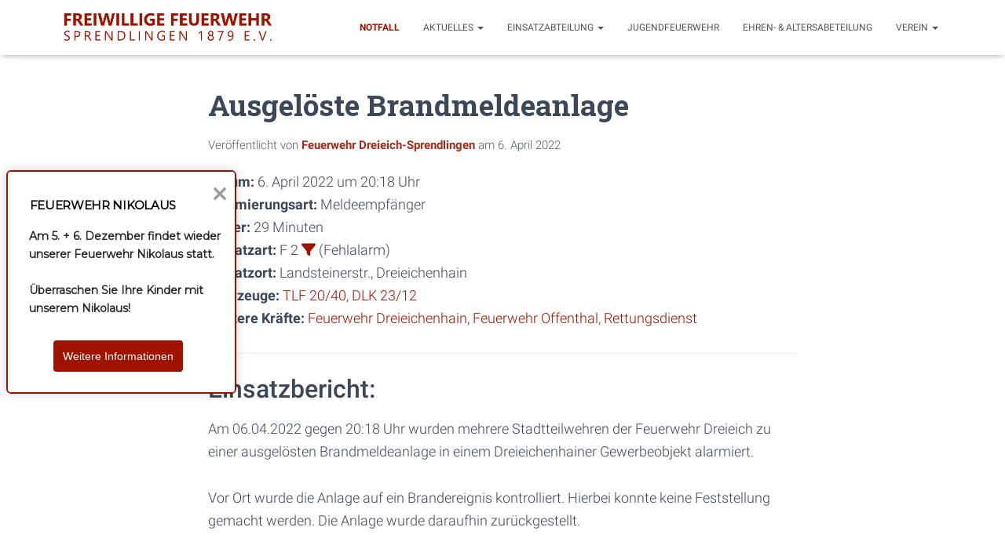

--- FILE ---
content_type: text/css
request_url: https://feuerwehr-sprendlingen.de/wp-content/uploads/fonts/5c0e0d476b4480b88abe46a24b82137f/font.css?v=1716792519
body_size: 778
content:
/*
 * Font file created by Local Google Fonts 0.21.0
 * Created: Sat, 30 Sep 2023 10:31:18 +0000
 * Handle: hestia_fonts
 * Original URL: https://fonts.googleapis.com/css?family=Roboto%3A300%2C400%2C500%2C700%7CRoboto+Slab%3A400%2C700&amp;subset=latin%2Clatin-ext
*/

/* cyrillic-ext */
@font-face {
  font-family: 'Roboto';
  font-style: normal;
  font-weight: 300;
  src: url(https://feuerwehr-sprendlingen.de/wp-content/uploads/fonts/5c0e0d476b4480b88abe46a24b82137f/roboto-cyrillic-ext-v30-normal-300.woff2?c=1696069878) format('woff2');
  unicode-range: U+0460-052F, U+1C80-1C88, U+20B4, U+2DE0-2DFF, U+A640-A69F, U+FE2E-FE2F;
}
/* cyrillic */
@font-face {
  font-family: 'Roboto';
  font-style: normal;
  font-weight: 300;
  src: url(https://feuerwehr-sprendlingen.de/wp-content/uploads/fonts/5c0e0d476b4480b88abe46a24b82137f/roboto-cyrillic-v30-normal-300.woff2?c=1696069878) format('woff2');
  unicode-range: U+0301, U+0400-045F, U+0490-0491, U+04B0-04B1, U+2116;
}
/* greek-ext */
@font-face {
  font-family: 'Roboto';
  font-style: normal;
  font-weight: 300;
  src: url(https://feuerwehr-sprendlingen.de/wp-content/uploads/fonts/5c0e0d476b4480b88abe46a24b82137f/roboto-greek-ext-v30-normal-300.woff2?c=1696069878) format('woff2');
  unicode-range: U+1F00-1FFF;
}
/* greek */
@font-face {
  font-family: 'Roboto';
  font-style: normal;
  font-weight: 300;
  src: url(https://feuerwehr-sprendlingen.de/wp-content/uploads/fonts/5c0e0d476b4480b88abe46a24b82137f/roboto-greek-v30-normal-300.woff2?c=1696069878) format('woff2');
  unicode-range: U+0370-03FF;
}
/* vietnamese */
@font-face {
  font-family: 'Roboto';
  font-style: normal;
  font-weight: 300;
  src: url(https://feuerwehr-sprendlingen.de/wp-content/uploads/fonts/5c0e0d476b4480b88abe46a24b82137f/roboto--v30-normal-300.woff2?c=1696069878) format('woff2');
  unicode-range: U+0102-0103, U+0110-0111, U+0128-0129, U+0168-0169, U+01A0-01A1, U+01AF-01B0, U+0300-0301, U+0303-0304, U+0308-0309, U+0323, U+0329, U+1EA0-1EF9, U+20AB;
}
/* latin-ext */
@font-face {
  font-family: 'Roboto';
  font-style: normal;
  font-weight: 300;
  src: url(https://feuerwehr-sprendlingen.de/wp-content/uploads/fonts/5c0e0d476b4480b88abe46a24b82137f/roboto--v30-normal-300.woff2?c=1696069878) format('woff2');
  unicode-range: U+0100-02AF, U+0304, U+0308, U+0329, U+1E00-1E9F, U+1EF2-1EFF, U+2020, U+20A0-20AB, U+20AD-20CF, U+2113, U+2C60-2C7F, U+A720-A7FF;
}
/* latin */
@font-face {
  font-family: 'Roboto';
  font-style: normal;
  font-weight: 300;
  src: url(https://feuerwehr-sprendlingen.de/wp-content/uploads/fonts/5c0e0d476b4480b88abe46a24b82137f/roboto--v30-normal-300.woff2?c=1696069878) format('woff2');
  unicode-range: U+0000-00FF, U+0131, U+0152-0153, U+02BB-02BC, U+02C6, U+02DA, U+02DC, U+0304, U+0308, U+0329, U+2000-206F, U+2074, U+20AC, U+2122, U+2191, U+2193, U+2212, U+2215, U+FEFF, U+FFFD;
}
/* cyrillic-ext */
@font-face {
  font-family: 'Roboto';
  font-style: normal;
  font-weight: 400;
  src: url(https://feuerwehr-sprendlingen.de/wp-content/uploads/fonts/5c0e0d476b4480b88abe46a24b82137f/roboto-cyrillic-ext-v30-normal-400.woff2?c=1696069878) format('woff2');
  unicode-range: U+0460-052F, U+1C80-1C88, U+20B4, U+2DE0-2DFF, U+A640-A69F, U+FE2E-FE2F;
}
/* cyrillic */
@font-face {
  font-family: 'Roboto';
  font-style: normal;
  font-weight: 400;
  src: url(https://feuerwehr-sprendlingen.de/wp-content/uploads/fonts/5c0e0d476b4480b88abe46a24b82137f/roboto-cyrillic-v30-normal-400.woff2?c=1696069878) format('woff2');
  unicode-range: U+0301, U+0400-045F, U+0490-0491, U+04B0-04B1, U+2116;
}
/* greek-ext */
@font-face {
  font-family: 'Roboto';
  font-style: normal;
  font-weight: 400;
  src: url(https://feuerwehr-sprendlingen.de/wp-content/uploads/fonts/5c0e0d476b4480b88abe46a24b82137f/roboto-greek-ext-v30-normal-400.woff2?c=1696069878) format('woff2');
  unicode-range: U+1F00-1FFF;
}
/* greek */
@font-face {
  font-family: 'Roboto';
  font-style: normal;
  font-weight: 400;
  src: url(https://feuerwehr-sprendlingen.de/wp-content/uploads/fonts/5c0e0d476b4480b88abe46a24b82137f/roboto-greek-v30-normal-400.woff2?c=1696069879) format('woff2');
  unicode-range: U+0370-03FF;
}
/* vietnamese */
@font-face {
  font-family: 'Roboto';
  font-style: normal;
  font-weight: 400;
  src: url(https://feuerwehr-sprendlingen.de/wp-content/uploads/fonts/5c0e0d476b4480b88abe46a24b82137f/roboto--v30-normal-400.woff2?c=1696069879) format('woff2');
  unicode-range: U+0102-0103, U+0110-0111, U+0128-0129, U+0168-0169, U+01A0-01A1, U+01AF-01B0, U+0300-0301, U+0303-0304, U+0308-0309, U+0323, U+0329, U+1EA0-1EF9, U+20AB;
}
/* latin-ext */
@font-face {
  font-family: 'Roboto';
  font-style: normal;
  font-weight: 400;
  src: url(https://feuerwehr-sprendlingen.de/wp-content/uploads/fonts/5c0e0d476b4480b88abe46a24b82137f/roboto--v30-normal-400.woff2?c=1696069879) format('woff2');
  unicode-range: U+0100-02AF, U+0304, U+0308, U+0329, U+1E00-1E9F, U+1EF2-1EFF, U+2020, U+20A0-20AB, U+20AD-20CF, U+2113, U+2C60-2C7F, U+A720-A7FF;
}
/* latin */
@font-face {
  font-family: 'Roboto';
  font-style: normal;
  font-weight: 400;
  src: url(https://feuerwehr-sprendlingen.de/wp-content/uploads/fonts/5c0e0d476b4480b88abe46a24b82137f/roboto--v30-normal-400.woff2?c=1696069879) format('woff2');
  unicode-range: U+0000-00FF, U+0131, U+0152-0153, U+02BB-02BC, U+02C6, U+02DA, U+02DC, U+0304, U+0308, U+0329, U+2000-206F, U+2074, U+20AC, U+2122, U+2191, U+2193, U+2212, U+2215, U+FEFF, U+FFFD;
}
/* cyrillic-ext */
@font-face {
  font-family: 'Roboto';
  font-style: normal;
  font-weight: 500;
  src: url(https://feuerwehr-sprendlingen.de/wp-content/uploads/fonts/5c0e0d476b4480b88abe46a24b82137f/roboto-cyrillic-ext-v30-normal-500.woff2?c=1696069879) format('woff2');
  unicode-range: U+0460-052F, U+1C80-1C88, U+20B4, U+2DE0-2DFF, U+A640-A69F, U+FE2E-FE2F;
}
/* cyrillic */
@font-face {
  font-family: 'Roboto';
  font-style: normal;
  font-weight: 500;
  src: url(https://feuerwehr-sprendlingen.de/wp-content/uploads/fonts/5c0e0d476b4480b88abe46a24b82137f/roboto-cyrillic-v30-normal-500.woff2?c=1696069879) format('woff2');
  unicode-range: U+0301, U+0400-045F, U+0490-0491, U+04B0-04B1, U+2116;
}
/* greek-ext */
@font-face {
  font-family: 'Roboto';
  font-style: normal;
  font-weight: 500;
  src: url(https://feuerwehr-sprendlingen.de/wp-content/uploads/fonts/5c0e0d476b4480b88abe46a24b82137f/roboto-greek-ext-v30-normal-500.woff2?c=1696069879) format('woff2');
  unicode-range: U+1F00-1FFF;
}
/* greek */
@font-face {
  font-family: 'Roboto';
  font-style: normal;
  font-weight: 500;
  src: url(https://feuerwehr-sprendlingen.de/wp-content/uploads/fonts/5c0e0d476b4480b88abe46a24b82137f/roboto-greek-v30-normal-500.woff2?c=1696069879) format('woff2');
  unicode-range: U+0370-03FF;
}
/* vietnamese */
@font-face {
  font-family: 'Roboto';
  font-style: normal;
  font-weight: 500;
  src: url(https://feuerwehr-sprendlingen.de/wp-content/uploads/fonts/5c0e0d476b4480b88abe46a24b82137f/roboto--v30-normal-500.woff2?c=1696069879) format('woff2');
  unicode-range: U+0102-0103, U+0110-0111, U+0128-0129, U+0168-0169, U+01A0-01A1, U+01AF-01B0, U+0300-0301, U+0303-0304, U+0308-0309, U+0323, U+0329, U+1EA0-1EF9, U+20AB;
}
/* latin-ext */
@font-face {
  font-family: 'Roboto';
  font-style: normal;
  font-weight: 500;
  src: url(https://feuerwehr-sprendlingen.de/wp-content/uploads/fonts/5c0e0d476b4480b88abe46a24b82137f/roboto--v30-normal-500.woff2?c=1696069879) format('woff2');
  unicode-range: U+0100-02AF, U+0304, U+0308, U+0329, U+1E00-1E9F, U+1EF2-1EFF, U+2020, U+20A0-20AB, U+20AD-20CF, U+2113, U+2C60-2C7F, U+A720-A7FF;
}
/* latin */
@font-face {
  font-family: 'Roboto';
  font-style: normal;
  font-weight: 500;
  src: url(https://feuerwehr-sprendlingen.de/wp-content/uploads/fonts/5c0e0d476b4480b88abe46a24b82137f/roboto--v30-normal-500.woff2?c=1696069879) format('woff2');
  unicode-range: U+0000-00FF, U+0131, U+0152-0153, U+02BB-02BC, U+02C6, U+02DA, U+02DC, U+0304, U+0308, U+0329, U+2000-206F, U+2074, U+20AC, U+2122, U+2191, U+2193, U+2212, U+2215, U+FEFF, U+FFFD;
}
/* cyrillic-ext */
@font-face {
  font-family: 'Roboto';
  font-style: normal;
  font-weight: 700;
  src: url(https://feuerwehr-sprendlingen.de/wp-content/uploads/fonts/5c0e0d476b4480b88abe46a24b82137f/roboto-cyrillic-ext-v30-normal-700.woff2?c=1696069879) format('woff2');
  unicode-range: U+0460-052F, U+1C80-1C88, U+20B4, U+2DE0-2DFF, U+A640-A69F, U+FE2E-FE2F;
}
/* cyrillic */
@font-face {
  font-family: 'Roboto';
  font-style: normal;
  font-weight: 700;
  src: url(https://feuerwehr-sprendlingen.de/wp-content/uploads/fonts/5c0e0d476b4480b88abe46a24b82137f/roboto-cyrillic-v30-normal-700.woff2?c=1696069879) format('woff2');
  unicode-range: U+0301, U+0400-045F, U+0490-0491, U+04B0-04B1, U+2116;
}
/* greek-ext */
@font-face {
  font-family: 'Roboto';
  font-style: normal;
  font-weight: 700;
  src: url(https://feuerwehr-sprendlingen.de/wp-content/uploads/fonts/5c0e0d476b4480b88abe46a24b82137f/roboto-greek-ext-v30-normal-700.woff2?c=1696069879) format('woff2');
  unicode-range: U+1F00-1FFF;
}
/* greek */
@font-face {
  font-family: 'Roboto';
  font-style: normal;
  font-weight: 700;
  src: url(https://feuerwehr-sprendlingen.de/wp-content/uploads/fonts/5c0e0d476b4480b88abe46a24b82137f/roboto-greek-v30-normal-700.woff2?c=1696069879) format('woff2');
  unicode-range: U+0370-03FF;
}
/* vietnamese */
@font-face {
  font-family: 'Roboto';
  font-style: normal;
  font-weight: 700;
  src: url(https://feuerwehr-sprendlingen.de/wp-content/uploads/fonts/5c0e0d476b4480b88abe46a24b82137f/roboto--v30-normal-700.woff2?c=1696069879) format('woff2');
  unicode-range: U+0102-0103, U+0110-0111, U+0128-0129, U+0168-0169, U+01A0-01A1, U+01AF-01B0, U+0300-0301, U+0303-0304, U+0308-0309, U+0323, U+0329, U+1EA0-1EF9, U+20AB;
}
/* latin-ext */
@font-face {
  font-family: 'Roboto';
  font-style: normal;
  font-weight: 700;
  src: url(https://feuerwehr-sprendlingen.de/wp-content/uploads/fonts/5c0e0d476b4480b88abe46a24b82137f/roboto--v30-normal-700.woff2?c=1696069879) format('woff2');
  unicode-range: U+0100-02AF, U+0304, U+0308, U+0329, U+1E00-1E9F, U+1EF2-1EFF, U+2020, U+20A0-20AB, U+20AD-20CF, U+2113, U+2C60-2C7F, U+A720-A7FF;
}
/* latin */
@font-face {
  font-family: 'Roboto';
  font-style: normal;
  font-weight: 700;
  src: url(https://feuerwehr-sprendlingen.de/wp-content/uploads/fonts/5c0e0d476b4480b88abe46a24b82137f/roboto--v30-normal-700.woff2?c=1696069879) format('woff2');
  unicode-range: U+0000-00FF, U+0131, U+0152-0153, U+02BB-02BC, U+02C6, U+02DA, U+02DC, U+0304, U+0308, U+0329, U+2000-206F, U+2074, U+20AC, U+2122, U+2191, U+2193, U+2212, U+2215, U+FEFF, U+FFFD;
}
/* cyrillic-ext */
@font-face {
  font-family: 'Roboto Slab';
  font-style: normal;
  font-weight: 400;
  src: url(https://feuerwehr-sprendlingen.de/wp-content/uploads/fonts/5c0e0d476b4480b88abe46a24b82137f/roboto-slab-cyrillic-ext-v33-normal-400.woff2?c=1696069879) format('woff2');
  unicode-range: U+0460-052F, U+1C80-1C88, U+20B4, U+2DE0-2DFF, U+A640-A69F, U+FE2E-FE2F;
}
/* cyrillic */
@font-face {
  font-family: 'Roboto Slab';
  font-style: normal;
  font-weight: 400;
  src: url(https://feuerwehr-sprendlingen.de/wp-content/uploads/fonts/5c0e0d476b4480b88abe46a24b82137f/roboto-slab-cyrillic-v33-normal-400.woff2?c=1696069879) format('woff2');
  unicode-range: U+0301, U+0400-045F, U+0490-0491, U+04B0-04B1, U+2116;
}
/* greek-ext */
@font-face {
  font-family: 'Roboto Slab';
  font-style: normal;
  font-weight: 400;
  src: url(https://feuerwehr-sprendlingen.de/wp-content/uploads/fonts/5c0e0d476b4480b88abe46a24b82137f/roboto-slab-greek-ext-v33-normal-400.woff2?c=1696069879) format('woff2');
  unicode-range: U+1F00-1FFF;
}
/* greek */
@font-face {
  font-family: 'Roboto Slab';
  font-style: normal;
  font-weight: 400;
  src: url(https://feuerwehr-sprendlingen.de/wp-content/uploads/fonts/5c0e0d476b4480b88abe46a24b82137f/roboto-slab-greek-v33-normal-400.woff2?c=1696069879) format('woff2');
  unicode-range: U+0370-03FF;
}
/* vietnamese */
@font-face {
  font-family: 'Roboto Slab';
  font-style: normal;
  font-weight: 400;
  src: url(https://feuerwehr-sprendlingen.de/wp-content/uploads/fonts/5c0e0d476b4480b88abe46a24b82137f/roboto-slab--v33-normal-400.woff2?c=1696069879) format('woff2');
  unicode-range: U+0102-0103, U+0110-0111, U+0128-0129, U+0168-0169, U+01A0-01A1, U+01AF-01B0, U+0300-0301, U+0303-0304, U+0308-0309, U+0323, U+0329, U+1EA0-1EF9, U+20AB;
}
/* latin-ext */
@font-face {
  font-family: 'Roboto Slab';
  font-style: normal;
  font-weight: 400;
  src: url(https://feuerwehr-sprendlingen.de/wp-content/uploads/fonts/5c0e0d476b4480b88abe46a24b82137f/roboto-slab--v33-normal-400.woff2?c=1696069879) format('woff2');
  unicode-range: U+0100-02AF, U+0304, U+0308, U+0329, U+1E00-1E9F, U+1EF2-1EFF, U+2020, U+20A0-20AB, U+20AD-20CF, U+2113, U+2C60-2C7F, U+A720-A7FF;
}
/* latin */
@font-face {
  font-family: 'Roboto Slab';
  font-style: normal;
  font-weight: 400;
  src: url(https://feuerwehr-sprendlingen.de/wp-content/uploads/fonts/5c0e0d476b4480b88abe46a24b82137f/roboto-slab--v33-normal-400.woff2?c=1696069879) format('woff2');
  unicode-range: U+0000-00FF, U+0131, U+0152-0153, U+02BB-02BC, U+02C6, U+02DA, U+02DC, U+0304, U+0308, U+0329, U+2000-206F, U+2074, U+20AC, U+2122, U+2191, U+2193, U+2212, U+2215, U+FEFF, U+FFFD;
}
/* cyrillic-ext */
@font-face {
  font-family: 'Roboto Slab';
  font-style: normal;
  font-weight: 700;
  src: url(https://feuerwehr-sprendlingen.de/wp-content/uploads/fonts/5c0e0d476b4480b88abe46a24b82137f/roboto-slab-cyrillic-ext-v33-normal-400.woff2?c=1696069879) format('woff2');
  unicode-range: U+0460-052F, U+1C80-1C88, U+20B4, U+2DE0-2DFF, U+A640-A69F, U+FE2E-FE2F;
}
/* cyrillic */
@font-face {
  font-family: 'Roboto Slab';
  font-style: normal;
  font-weight: 700;
  src: url(https://feuerwehr-sprendlingen.de/wp-content/uploads/fonts/5c0e0d476b4480b88abe46a24b82137f/roboto-slab-cyrillic-v33-normal-400.woff2?c=1696069879) format('woff2');
  unicode-range: U+0301, U+0400-045F, U+0490-0491, U+04B0-04B1, U+2116;
}
/* greek-ext */
@font-face {
  font-family: 'Roboto Slab';
  font-style: normal;
  font-weight: 700;
  src: url(https://feuerwehr-sprendlingen.de/wp-content/uploads/fonts/5c0e0d476b4480b88abe46a24b82137f/roboto-slab-greek-ext-v33-normal-400.woff2?c=1696069879) format('woff2');
  unicode-range: U+1F00-1FFF;
}
/* greek */
@font-face {
  font-family: 'Roboto Slab';
  font-style: normal;
  font-weight: 700;
  src: url(https://feuerwehr-sprendlingen.de/wp-content/uploads/fonts/5c0e0d476b4480b88abe46a24b82137f/roboto-slab-greek-v33-normal-400.woff2?c=1696069879) format('woff2');
  unicode-range: U+0370-03FF;
}
/* vietnamese */
@font-face {
  font-family: 'Roboto Slab';
  font-style: normal;
  font-weight: 700;
  src: url(https://feuerwehr-sprendlingen.de/wp-content/uploads/fonts/5c0e0d476b4480b88abe46a24b82137f/roboto-slab--v33-normal-400.woff2?c=1696069879) format('woff2');
  unicode-range: U+0102-0103, U+0110-0111, U+0128-0129, U+0168-0169, U+01A0-01A1, U+01AF-01B0, U+0300-0301, U+0303-0304, U+0308-0309, U+0323, U+0329, U+1EA0-1EF9, U+20AB;
}
/* latin-ext */
@font-face {
  font-family: 'Roboto Slab';
  font-style: normal;
  font-weight: 700;
  src: url(https://feuerwehr-sprendlingen.de/wp-content/uploads/fonts/5c0e0d476b4480b88abe46a24b82137f/roboto-slab--v33-normal-400.woff2?c=1696069879) format('woff2');
  unicode-range: U+0100-02AF, U+0304, U+0308, U+0329, U+1E00-1E9F, U+1EF2-1EFF, U+2020, U+20A0-20AB, U+20AD-20CF, U+2113, U+2C60-2C7F, U+A720-A7FF;
}
/* latin */
@font-face {
  font-family: 'Roboto Slab';
  font-style: normal;
  font-weight: 700;
  src: url(https://feuerwehr-sprendlingen.de/wp-content/uploads/fonts/5c0e0d476b4480b88abe46a24b82137f/roboto-slab--v33-normal-400.woff2?c=1696069879) format('woff2');
  unicode-range: U+0000-00FF, U+0131, U+0152-0153, U+02BB-02BC, U+02C6, U+02DA, U+02DC, U+0304, U+0308, U+0329, U+2000-206F, U+2074, U+20AC, U+2122, U+2191, U+2193, U+2212, U+2215, U+FEFF, U+FFFD;
}
